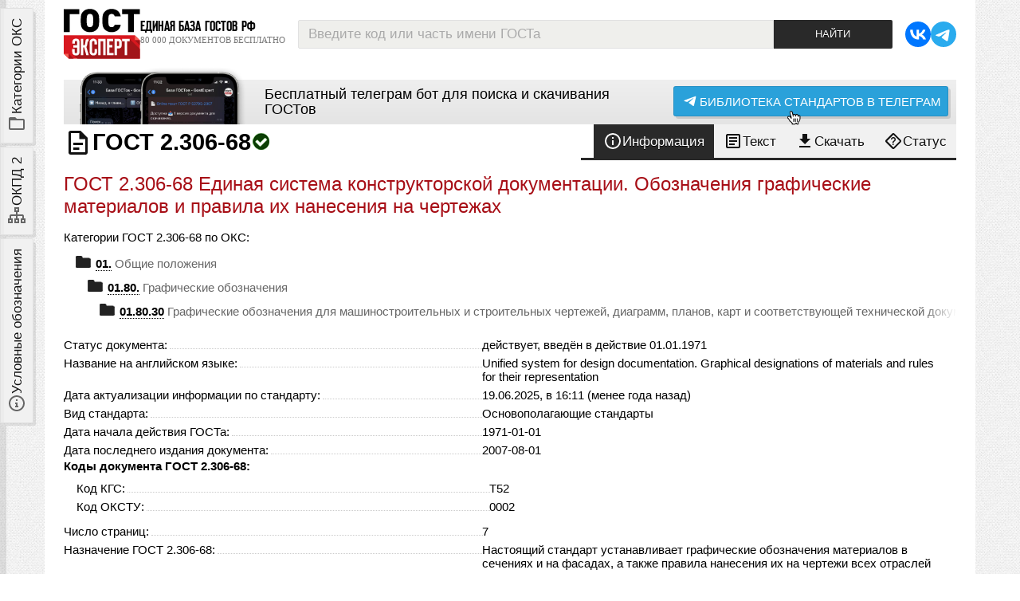

--- FILE ---
content_type: text/html; charset=utf-8
request_url: https://gostexpert.ru/gost/gost-2.306-68
body_size: 11048
content:
<!DOCTYPE html>
<html lang='ru' xmlns="http://www.w3.org/1999/xhtml">
<head>
    <title>ГОСТ 2.306-68 Единая система конструкторской документации. Обозначения графические материалов и правила их нанесения на чертежах</title>
    <meta name="keywords" content="ГОСТ 2.306-68,конструкторская документация,обозначения графические,чертежи,ГОСТ,2.306-68"/>
    <meta name="description" content="ГОСТ 2.306-68 Единая система конструкторской документации. Обозначения графические материалов и правила их нанесения на чертежах. Доступна 1 версия для скачивания и online текст документа, 7 страниц. Стандарт действует на территории РФ с 01.01.1971. Информация актуализирована 19.06.2025."/>
    <meta http-equiv="Content-Type" content="text/html; charset=UTF-8" />
    <meta name="viewport" content="width=device-width, initial-scale=1, maximum-scale=1" />
    <meta name="referrer" content="origin" />
    <link rel="icon" type="image/svg+xml" href="/favicon.svg?v0.6" />
    <link rel="icon" type="image/x-icon" href="/favicon.ico" />
    <link href="/data/css/tags.css?v79629" type="text/css" rel="stylesheet" media="screen" />
    <link href="/data/css/vars.css?v72025" type="text/css" rel="stylesheet" media="screen" />
    <link href="/data/css/main.css?v89554" type="text/css" rel="stylesheet" media="screen" />

    <link rel="Stylesheet" type="text/css" media="screen" href="/data/css/adaptive.css?3171" />

    <link href="/data/css/admin.css?v3.79" type="text/css" rel="stylesheet" media="screen" />
    <link href="/data/css/gost/gost.css?v3.79" type="text/css" rel="stylesheet" media="screen" />
    <link href="/data/css/user.css" type="text/css" rel="stylesheet" media="screen" />

    <script type="text/javascript" src="/data/js/jquery-1.8.3.min.js"></script>
    <script type="text/javascript" src="/data/js/jquery.cookie.js"></script>
    <script type="text/javascript" src="/data/js/core.js?v.4.01"></script>
    <script type="text/javascript" src="/data/js/search.js?v3.79"></script>
    <script type="text/javascript">
        var PATH = "/";
        var PATH_CONTENT = "/data/";
        var HTTP_PATH = "gost/gost-2.306-68";
        var HTTP_ORIGINAL = "gost/gost-2.306-68";
        var PATH_STYLES = "/data/css/";
        var PATH_IMAGES = "/data/img/";
        var PATH_JS = "/data/js/";
    </script>
</head>
<body>


<div class="wrapper">
    <div class="page">
        
        <header>
    <div class="logoLine">
        <div class="logo">
            <div class="in">
                <a href="/">
                    <img src="/data/img/gostexpert-logo.svg?v0.42" alt="GostExpert.ru — бесплатная база нормативных документов" />
                </a>
                <div class="slogan">
                    <strong>Единая база ГОСТов РФ</strong>
                    <em>80 000 документов бесплатно</em>
                </div>
            </div>
        </div>
        <div class="searchBox">
            <form name="search" action="/search">
    <div class="searchDst">
        <input id="search_text" type="text" autocomplete="off" class="text muted" name="text" value="Введите код или часть имени ГОСТа" />
        <div id="search_hint" class="hint striped">
            <div class="row">
                <div class="span6 loader_col"></div>
                <div class="span6 close_col">
                    <div class="close">закрыть</div>
                </div>
            </div>
        </div>
        <input type="submit" class="submit" value="Найти" />
    </div>
    <div class="log" id="log"></div>

    <input type="hidden" value="1" name="gost" />
</form>
        </div>
        <div class="links">
            <ul class="social medium">
                <li>
                    <a rel="nofollow" href="https://vk.com/gostexpert" title="наша группа VK">
                        <svg class="i"><use xmlns:xlink="http://www.w3.org/1999/xlink" xlink:href="/data/img/ui.svg?v0.134#i-vk"></use></svg>
                    </a>
                </li>
                <li>
                    <a rel="nofollow" href="https://t.me/gostexpertbot" title="бот с поиском ГОСТов в Телеграм">
                        <svg class="i"><use xmlns:xlink="http://www.w3.org/1999/xlink" xlink:href="/data/img/ui.svg?v0.134#i-telegram"></use></svg>
                    </a>
                </li>
            </ul>
        </div>
    </div>
</header>
        <div class="content">
            <aside id="leftSidebar">
                <div class="toggles">
                    <label class="tab oks" for="oksTab">
                        <svg class="i"><use xmlns:xlink="http://www.w3.org/1999/xlink" xlink:href="/data/img/ui.svg?v0.22#i-folder-outline"></use></svg>
                        <span>Категории ОКС</span>
                    </label>
                    <label class="tab okpd2" for="okpd2Tab">
                        <svg class="i"><use xmlns:xlink="http://www.w3.org/1999/xlink" xlink:href="/data/img/ui.svg?v0.23#i-sitemap-outline"></use></svg>
                        <span>ОКПД 2</span>
                    </label>
                    <label class="tab legend" for="legendTab">
                        <svg class="i"><use xmlns:xlink="http://www.w3.org/1999/xlink" xlink:href="/data/img/ui.svg?v0.24#i-info-slab-circle-outline"></use></svg>
                        <span>Условные обозначения</span>
                    </label>
                </div>
                <script type="module">
                    document.addEventListener('DOMContentLoaded', () => {

                        const sidebar = document.getElementById('leftSidebar');

                        const asideTabs = {
                            oks: document.querySelector('aside .toggles .tab.oks'),
                            okpd2: document.querySelector('aside .toggles .tab.okpd2'),
                            legend: document.querySelector('aside .toggles .tab.legend')
                        };

                        for (let key in asideTabs) {
                            asideTabs[key].addEventListener('click', e => {
                                setActiveSidebarTab(e.currentTarget)
                            });
                        }

                        document.addEventListener('click', (e) => {
                            const target = e.target;
                            e.stopPropagation();
                            if(!sidebar.contains(target)) {
                                resetTabs();
                                toggleSidebar(false);
                            }
                        });

                        // bind expand / collapse event by toggle button
                        const toggle = sidebar.querySelector('.toggle > .btn');
                        toggle.addEventListener('click', e => {
                            let isExpanded = false;
                            sidebar.classList.contains('expanded') && (isExpanded = true);
                            let icon = toggle.querySelector('svg>use');
                            resetTabs();
                            toggleSidebar();
                            if(isExpanded === true) {
                                // closing
                                icon.setAttributeNS('http://www.w3.org/1999/xlink', 'xlink:href', '/data/img/ui.svg?v0.231#i-arrow-left');
                            } else {
                                // opening
                                icon.setAttributeNS('http://www.w3.org/1999/xlink', 'xlink:href', '/data/img/ui.svg?v0.231#i-arrow-right');
                                // set active first tab
                                asideTabs.oks.classList.toggle('active', true);
                                // check content layer
                                document.getElementById('oksTab').checked = true;
                            }
                        })

                        function setActiveSidebarTab(el) {
                            // is sidebar opened?
                            if(!sidebar.classList.contains('expanded')) {
                                toggleSidebar();
                            }
                            if(el.classList.contains('active')) {
                                // close sidebar
                                resetTabs();
                                toggleSidebar();
                            } else {
                                resetTabs();
                                // set active tab
                                el.classList.toggle('active', true);
                            }
                        }

                        function resetTabs() {
                            // reset all active tabs
                            for (let key in asideTabs) {
                                asideTabs[key].classList.toggle('active', false);
                            }
                        }

                        function toggleSidebar(forceMode) {
                            if(forceMode !== undefined) {
                                sidebar.classList.toggle('expanded', forceMode);
                            } else {
                                sidebar.classList.toggle('expanded');
                            }
                        }
                    });
                </script>
                <div class="stack">
                    <div class="scrollable">
                        <input type="radio" name="tab" id="oksTab" />
                        <section class="layer"><ul class="oksCats">
    <li id="oks_3" class="agregator plus">
    	<strong  class="but">IT, электроника и бытовая техника</strong>
        
    	<ol class="childs" id="parent_3">
    </ol>
    </li>
<li id="oks_6" class="agregator plus">
    	<strong  class="but">Добыча и переработка</strong>
        
    	<ol class="childs" id="parent_6">
    </ol>
    </li>
<li id="oks_5" class="agregator plus">
    	<strong  class="but">Производство и строительство</strong>
        
    	<ol class="childs" id="parent_5">
    </ol>
    </li>
<li id="oks_7" class="agregator plus">
    	<strong  class="but">Промышленность</strong>
        
    	<ol class="childs" id="parent_7">
    </ol>
    </li>
<li id="oks_4" class="agregator plus">
    	<strong  class="but">Техника и оборудование</strong>
        
    	<ol class="childs" id="parent_4">
    </ol>
    </li>
<li id="oks_1" class="p_01  plus">
    	<a href="/oks/01" class="but">Общие положения </a>
        <div class="num" title="номер категории ОКС">01.</div>
    	<ol class="childs" id="parent_1">
    </ol>
    </li>
<li id="oks_19" class="p_03  plus">
    	<a href="/oks/03" class="but">Услуги, управление и социология </a>
        <div class="num" title="номер категории ОКС">03.</div>
    	<ol class="childs" id="parent_19">
    </ol>
    </li>
<li id="oks_2" class="p_07  plus">
    	<a href="/oks/07" class="but">Математика, естественные науки</a>
        <div class="num" title="номер категории ОКС">07.</div>
    	<ol class="childs" id="parent_2">
    </ol>
    </li>
<li id="oks_8" class="p_11  plus">
    	<a href="/oks/11" class="but">Здравоохранение</a>
        <div class="num" title="номер категории ОКС">11.</div>
    	<ol class="childs" id="parent_8">
    </ol>
    </li>
<li id="oks_313" class="p_13  plus">
    	<a href="/oks/13" class="but">Охрана окружающей среды</a>
        <div class="num" title="номер категории ОКС">13.</div>
    	<ol class="childs" id="parent_313">
    </ol>
    </li>
<li id="oks_309" class="p_17  plus">
    	<a href="/oks/17" class="but">Метрология и измерения. Физические явления. </a>
        <div class="num" title="номер категории ОКС">17.</div>
    	<ol class="childs" id="parent_309">
    </ol>
    </li>
<li id="oks_315" class="p_19  plus">
    	<a href="/oks/19" class="but">Испытания. </a>
        <div class="num" title="номер категории ОКС">19.</div>
    	<ol class="childs" id="parent_315">
    </ol>
    </li>
<li id="oks_319" class="p_37  plus">
    	<a href="/oks/37" class="but">Технология получения изображений. </a>
        <div class="num" title="номер категории ОКС">37.</div>
    	<ol class="childs" id="parent_319">
    </ol>
    </li>
<li id="oks_323" class="p_39  last plus">
    	<a href="/oks/39" class="but">Точная механика. Ювелирное дело. </a>
        <div class="num" title="номер категории ОКС">39.</div>
    	<ol class="childs" id="parent_323">
    </ol>
    </li>
</ul>
<a class="allCats sysLink" href="/oks/all"><span></span>Категории ОКС в развёрнутом виде</a>
<script type="text/javascript" src="/data/js/oksMenu.js"></script></section>
                        <input type="radio" name="tab" id="okpd2Tab" />
                        <section class="layer"><section class="okpdLink">
    <div class="topic">
        <h3>Классификатор ОКПД 2</h3>
        <em>поиск кода ОКПД 2 онлайн, все категории классификатора</em>
    </div>

    <ul>
        <li>
            <a href="/okpd">Категории классификатора ОКПД 2</a>
        </li>
        <li>
            <a href="/okpd/search">Онлайн поиск кода ОКПД 2</a>
        </li>
    </ul>

</section></section>
                        <input type="radio" name="tab" id="legendTab" />
                        <section class="layer"><section class="helpBox">
    <div class="topic">
        <h3>Условные обозначения</h3>
        <em>Иконки файлов и свойства документа</em>
    </div>
    <dl>
        <dt><svg class="i"><use xmlns:xlink="http://www.w3.org/1999/xlink" xlink:href="/data/img/ui.svg#i-gost"></use></svg></dt>
        <dd>- иконка ГОСТа;</dd>
    </dl>
        <h4>Типы файлов</h4>
    <dl>
        <dt><span class="docType img"></span></dt>
        <dd>- документ представлен набором отсканированных изображений;</dd>
        <dt><span class="docType pdfImg"></span></dt>
        <dd>- документ можно скачать одним PDF файлом, файл состоит из не распознанных отcканированных страниц;</dd>
        <dt><span class="docType pdf"></span></dt>
        <dd>- документ можно скачать одним PDF файлом с распознанным текстом;</dd>
        <dt><span class="docType pdfPlus"></span></dt>
        <dd>- документ можно скачать одним PDF файлом, внутри файла работают ссылки на другие ГОСТ'ы, текст распознан</dd>
    </dl>
        <h4>Статусы ГОСТов</h4>
    <dl>
        <dt><span class="iconStatus current"></span></dt>
        <dd>- документ действует в настоящий момент (статус ГОСТа - <em>Действующий</em>);</dd>
        <dt><span class="iconStatus canceled"></span></dt>
        <dd>- документ отменён (статус ГОСТа - <em>Отменён</em>);</dd>
        <dt><span class="iconStatus replaced"></span></dt>
        <dd>- документ заменён (статус ГОСТа - <em>Заменён</em>);</dd>
        <dt><span class="iconStatus noInRf"></span></dt>
        <dd>- ГОСТ не действует на территории РФ;</dd>
    </dl>
</section>
</section>
                    </div>
                    <div class="toggle">
                        <div class="btn ghost">
                            <svg class="i"><use xmlns:xlink="http://www.w3.org/1999/xlink" xlink:href="/data/img/ui.svg?v0.231#i-arrow-left"></use></svg>
                            <span>Закрыть</span>
                        </div>
                    </div>
                </div>
            </aside>
            <main>
                <div class="tgbot thin">
    <div class="botScreen">
        <a href="https://t.me/gostexpertbot" target="_blank">
            <img src="/data/img/bot/phones-cropped.png" alt="скачивайте ГОСТы в телеграм" />
        </a>
    </div>
    <div class="passage"><a href="https://t.me/gostexpertbot" target="_blank">Бесплатный телеграм бот для поиска и скачивания ГОСТов</a></div>
    <div class="right">
        <a href="https://t.me/gostexpertbot" target="_blank" class="btn m telegram">
            <svg class="i"><use xmlns:xlink="http://www.w3.org/1999/xlink" xlink:href="/data/img/ui.svg?v330#i-telegram-airplane"></use></svg>
            <span>Библиотека стандартов в телеграм</span>
            <div class="coursor"></div>
        </a>
    </div>
</div>

<script type="text/javascript" src="/data/js/tabs.js?v.4.01"></script>
<section class="gost">
    <div class="first">
        <h1>
            <svg class="i l"><use xmlns:xlink="http://www.w3.org/1999/xlink" xlink:href="/data/img/ui.svg#i-gost"></use></svg>
            <span class="gostCode">ГОСТ 2.306-68</span>
            <span class="iconStatus current"></span>
        </h1>
        <nav class="menu">
            <ul>
                <li>
                    <a class="info active" id="info" name="tab_info" href="/gost/gost-2.306-68#info">
                        <svg class="i"><use xmlns:xlink="http://www.w3.org/1999/xlink" xlink:href="/data/img/ui.svg?v.54.3#i-info-outline"></use></svg>
                        <span>Информация</span>
                    </a>
                </li>
                <li>
                    <a class="text" id="text" name="tab_text" href="/gost/gost-2.306-68#text">
                        <svg class="i"><use xmlns:xlink="http://www.w3.org/1999/xlink" xlink:href="/data/img/ui.svg?v.54.2#i-text"></use></svg>
                        <span>Текст <span class="hideOnMobile">ГОСТа</span></span>
                    </a>
                </li>
                <li>
                    <a name="tab_download" href="/gost/gost-2.306-68/download">
                        <svg class="i"><use xmlns:xlink="http://www.w3.org/1999/xlink" xlink:href="/data/img/ui.svg?v.54.1#i-download"></use></svg>
                        <span>Скачать <span class="hideOnMobile">ГОСТ</span></span>
                    </a>
                </li>
                <li>
                    <a href="/gost/gost-2.306-68/status">
                        <svg class="i"><use xmlns:xlink="http://www.w3.org/1999/xlink" xlink:href="/data/img/ui.svg?v.54.4#i-help-rhombus-outline"></use></svg>
                        <span>Статус <span class="hideOnMobile">2026</span></span>
                    </a>
                </li>
            </ul>
        </nav>
    </div>


    <div class="layers dst">

        <section class="tab info download active">
            <h2>ГОСТ 2.306-68 Единая система конструкторской документации. Обозначения графические материалов и правила их нанесения на чертежах</h2>
            

            Категории ГОСТ 2.306-68 по ОКС:

            <ul class="oks">
                <li><a href="/oks/01" class="code"><strong>01.</strong> Общие положения </a></li>
                <li class="ml15px">
                    <a href="/oks/01/80"><strong class="code">01.80.</strong> Графические обозначения</a>
                </li>
                <li class="ml30px">
                    <a href="/oks/01/80/30"><strong class="code">01.80.30</strong> Графические обозначения для машиностроительных и строительных чертежей, диаграмм, планов, карт и соответствующей технической документации на продукцию *стандарты, включенные в эту подгруппу, следует также включать в другие группы и/или подгруппы в соответ</a>
                </li>
            </ul>

            <div class="params">
                <dl class="param">
                    <dt><em>Статус документа:</em><span class="dotted"></span></dt>
                    <dd><span class="">действует</span>, введён в действие 01.01.1971</dd>
                </dl>
                <dl class="param">
                    <dt><em>Название на английском языке:</em><span class="dotted"></span></dt>
                    <dd>Unified system for design documentation. Graphical designations of materials and rules for their representation</dd>
                </dl>
                <dl class="param">
                    <dt><em>Дата актуализации информации по стандарту:</em><span class="dotted"></span></dt>
                    <dd>19.06.2025, в 16:11 (менее года назад)</dd>
                </dl>
                <dl class="param">
                    <dt><em>Вид стандарта:</em><span class="dotted"></span></dt>
                    <dd>Основополагающие стандарты</dd>
                </dl>
                <dl class="param">
                    <dt><em>Дата начала действия ГОСТа:</em><span class="dotted"></span></dt>
                    <dd>1971-01-01</dd>
                </dl>
                                    <dl class="param">
                    <dt><em>Дата последнего издания документа:</em><span class="dotted"></span></dt>
                    <dd>2007-08-01</dd>
                </dl>
                <div class="codes">
                    <strong>Коды документа ГОСТ 2.306-68:</strong>
                    <div class="gostCodes">
                        
                        <dl class="param">
                            <dt><em>Код <span title="Классификатор государственных стандартов">КГС</span>:</em><span class="dotted"></span></dt>
                            <dd>Т52</dd>
                        </dl>
                        <dl class="param">
                            <dt><em>Код <span title="Общесоюзный классификатор. Стандарты и технические условия">ОКСТУ</span>:</em><span class="dotted"></span></dt>
                            <dd>0002</dd>
                        </dl>
                    </div>
                </div>
                <dl class="param">
                    <dt><em>Число страниц:</em><span class="dotted"></span></dt>
                    <dd>7</dd>
                </dl>
                <dl class="param">
                    <dt><em>Назначение ГОСТ 2.306-68:</em><span class="dotted"></span></dt>
                    <dd>Настоящий стандарт устанавливает графические обозначения материалов в сечениях и на фасадах, а также правила нанесения их на чертежи всех отраслей промышленности и строительства</dd>
                </dl>
                <dl class="param">
                    <dt><em>ГРНТИ индекс(ы):</em><span class="dotted"></span></dt>
                    <dd>811407</dd>
                </dl>
                    <dl class="row param">
                    <dt><em>Документ разработан орг-ей:</em><span class="dotted"></span></dt>
                    <dd>Комитет стандартов, мер и измерительных приборов при СМ СССР</dd>
                </dl>
                    
                    <dl class="param">
                    <dt><em>Этот ГОСТ входит в сборник:</em><span class="dotted"></span></dt>
                    <dd>Единая система конструкторской документации</dd>
                </dl>
                <dl class="param">
                    <dt><em>Ключевые слова документа:</em><span class="dotted"></span></dt>
                    <dd><em>конструкторская документация</em>, <em>обозначения графические</em>, <em>чертежи</em></dd>
                </dl>
            </div>

            <table class="table table-condensed params">
                
            </table>

            <div class="links">
                <strong>Нормативные ссылки, связанные с ГОСТ 2.306-68:</strong>
                <div class="textLinks">
                    
                        
                    <dl class="row param">
                        <dt><em>Стандарт ссылается на ГОСТы:</em><span class="dotted"></span></dt>
                        <dd><a class="gostItem" title="ГОСТ 21.501-93 Система проектной документации для строительства. Правила выполнения архитектурно-строительных рабочих чертежей" href="/gost/gost-21.501-93"><span class="docIcon"></span>ГОСТ 21.501-93</a></dd>
                    </dl>
                    <dl class="row param">
                        <dt><em>На стандарт ссылаются:</em><span class="dotted"></span></dt>
                        <dd><a class="gostItem" title="ГОСТ Р ИСО 7176-6-2021 Кресла-коляски. Часть 6. Определение максимальной скорости кресел-колясок с электроприводом" href="/gost/gost-7176-6-2021"><span class="docIcon"></span>ГОСТ Р ИСО 7176-6-2021</a>, <a class="gostItem" title="ГОСТ Р 21.1101-2009 Система проектной документации для строительства. Основные требования к проектной и рабочей документации" href="/gost/gost-21.1101-2009"><span class="docIcon"></span>ГОСТ Р 21.1101-2009</a>, <a class="gostItem" title="ГОСТ Р 50249-92 Механические карандаши. Часть 2. Черные грифели. Классификация и размеры" href="/gost/gost-50249-92"><span class="docIcon"></span>ГОСТ Р 50249-92</a>, <a class="gostItem" title="ГОСТ Р 21.1207-97 Система проектной документации для строительства. Условные графические обозначения на чертежах автомобильных дорог" href="/gost/gost-21.1207-97"><span class="docIcon"></span>ГОСТ Р 21.1207-97</a>, <a class="gostItem" title="ГОСТ 21.501-2018 Система проектной документации для строительства. Правила выполнения рабочей документации архитектурных и конструктивных решений" href="/gost/gost-21.501-2018"><span class="docIcon"></span>ГОСТ 21.501-2018</a>, <a class="gostItem" title="ГОСТ 21.501-2011 Система проектной документации для строительства. Правила выполнения рабочей документации архитектурных и конструктивных решений" href="/gost/gost-21.501-2011"><span class="docIcon"></span>ГОСТ 21.501-2011</a>, <a class="gostItem" title="ГОСТ 21.201-2011 Система проектной документации для строительства. Условные графические изображения элементов зданий, сооружений и конструкций" href="/gost/gost-21.201-2011"><span class="docIcon"></span>ГОСТ 21.201-2011</a>, <a class="gostItem" title="ГОСТ 2.431-2008 Единая система конструкторской документации. Правила выполнения графических документов изделий из стекла. Основные требования" href="/gost/gost-2.431-2008"><span class="docIcon"></span>ГОСТ 2.431-2008</a>, <a class="gostItem" title="ГОСТ 19445-93 Механические карандаши. Часть 1. Классификация, размеры, технические требования и испытания" href="/gost/gost-19445-93"><span class="docIcon"></span>ГОСТ 19445-93</a>, <a class="gostItem" title="ГОСТ 15113.5-77 Концентраты пищевые. Методы определения кислотности" href="/gost/gost-15113.5-77"><span class="docIcon"></span>ГОСТ 15113.5-77</a>, <a class="gostItem" title="ГОСТ 3.1125-88 Единая система технологической документации. Правила графического выполнения элементов литейных форм и отливок" href="/gost/gost-3.1125-88"><span class="docIcon"></span>ГОСТ 3.1125-88</a>, <a class="gostItem" title="ГОСТ 21.101-97 Система проектной документации для строительства. Основные требования к проектной и рабочей документации" href="/gost/gost-21.101-97"><span class="docIcon"></span>ГОСТ 21.101-97</a>, <a class="gostItem" title="ГОСТ 2.852-75 Горная графическая документация. Изображение элементов горных объектов" href="/gost/gost-2.852-75"><span class="docIcon"></span>ГОСТ 2.852-75</a>, <a class="gostItem" title="ГОСТ 2.431-2002 Единая система конструкторской документации. Правила выполнения чертежей изделий из стекла" href="/gost/gost-2.431-2002"><span class="docIcon"></span>ГОСТ 2.431-2002</a></dd>
                    </dl>
                </div>
            </div>
                

            <a name="download"></a>

            <section class="downloads">
            <h2>Скачать ГОСТ 2.306-68 вы можете в следующих версиях:</h2>
            
            <div class="table">
                <div class="header version">
                    <div class="type">Тип файла:</div>
                    <div class="dateAdd">Дата добавления:</div>
                    <div class="count">Загрузок:</div>
                    <div class="size">Размер:</div>
                    <div class="link">Ссылка на скачивание:</div>
                </div>
                <div class="version item">
                    <div class="type">
                        <a name="doc3639"></a>
                        <div class="legend">Тип файла:</div>
                        <div class="fileName">
                            <div class="icon">
                                
                                
                                <span class="docType pdfImg"></span>
                                
                            </div>
                            <span>
                                
                                PDF с изображениями
                                
                            </span>
                        </div>
                    </div>
                    <div class="dateAdd">
                        <div class="legend">Добавлен:</div>
                        12/12/2011 01:57
                    </div>
                    <div class="count">
                        <div class="legend">Скачиваний:</div>
                        <strong title="число скачиваний ГОСТ 2.306-68">2787</strong>
                    </div>
                    <div class="size">
                        <div class="legend">Размер файла:</div>
                        
                        <span class="filesize">0.37 Мб</span>
                    </div>
                    <div class="link">
                        <div class="legend">Ссылка для скачивания:</div>
                        <div class="row">
                            
                            <a class="btn lgreen" href="/gost/gost-2.306-68/download#doc3639" title="скачать файл ГОСТ 2.306-68 бесплатно">
                                <svg class="i l"><use xmlns:xlink="http://www.w3.org/1999/xlink" xlink:href="/data/img/ui.svg?v5.1#i-file-pdf"></use></svg>
                                <span>Скачать ГОСТ 2.306-68</span>
                            </a>
                            
                        </div>
                    </div>
                </div>
            </div>

        </section>

        <a name="mods"></a>
        <h2>Поправки и изменения к ГОСТ 2.306-68:</h2>
        <ul class="mods striped">
            <li class="row header">
                <div class="span5 name">Наименование, вид:</div>
                <div class="span4 date">
                    <div class="row">
                        <div class="span12">Дата</div>
                    </div>
                    <div class="row">
                        <div class="span6 date">регистрации:</div>
                        <div class="span6 date">начала действия:</div>
                    </div>
                </div>
                <div class="span3 link">Ссылка:</div>
            </li>
            <li class="row">
                <div class="span5 name">
                    <strong>Изменение №1 к ГОСТ 2.306-68</strong>
                    <p>Тип изменения: <em>Текстовое изменение</em><br />
                        Номер изменения: <em>1</em><br />
                        Регистрационный номер: <em>4081</em><br />
                        
                        
                        
                    </p>
                </div>
                <div class="span2 date">1980-08-06</div>
                <div class="span2 date">1981-01-01</div>
                <div class="span3 link">
                    
                </div>
            </li>
<li class="row">
                <div class="span5 name">
                    <strong>Изменение №2 к ГОСТ 2.306-68</strong>
                    <p>Тип изменения: <em>Текстовое изменение</em><br />
                        Номер изменения: <em>2</em><br />
                        Регистрационный номер: <em>3479</em><br />
                        
                        
                        Новое значение: <em>-</em><br />
                    </p>
                </div>
                <div class="span2 date">1987-09-08</div>
                <div class="span2 date">1988-01-01</div>
                <div class="span3 link">
                    
                </div>
            </li>
<li class="row">
                <div class="span5 name">
                    <strong>Изменение №3 к ГОСТ 2.306-68</strong>
                    <p>Тип изменения: <em>Текстовое изменение</em><br />
                        Номер изменения: <em>3</em><br />
                        Регистрационный номер: <em>825</em><br />
                        
                        
                        Новое значение: <em>-</em><br />
                    </p>
                </div>
                <div class="span2 date">1989-03-29</div>
                <div class="span2 date">1990-01-01</div>
                <div class="span3 link">
                    
                </div>
            </li>
<li class="row">
                <div class="span5 name">
                    <strong>Изменение №4 к ГОСТ 2.306-68</strong>
                    <p>Тип изменения: <em>Текстовое изменение; Изменены ссылочные НД</em><br />
                        Номер изменения: <em>4</em><br />
                        Регистрационный номер: <em>117-ст</em><br />
                        
                        
                        Новое значение: <em>Отменяется: СТ СЭВ 6306-88</em><br />
                    </p>
                </div>
                <div class="span2 date">2006-06-22</div>
                <div class="span2 date">2006-09-01</div>
                <div class="span3 link">
                    <a href="/gost/getMod/72"><span class="docType pdfImg"></span>скачать</a>
                    <div class="size">0.23 Мб</div>
                </div>
            </li>
        </ul>
        </section>

        <section class="tab text">
            
            

            <nav class="pagination">
                <ol>
                    <li><a href="#p1">1</a></li>
<li><a href="#p2">2</a></li>
<li><a href="#p3">3</a></li>
<li><a href="#p4">4</a></li>
<li><a href="#p5">5</a></li>
<li><a href="#p6">6</a></li>
<li><a href="#p7">7</a></li>
                </ol>
            </nav>
            <div class="pageNav hide">
                <a href="#text"><svg class="i l"><use xmlns:xlink="http://www.w3.org/1999/xlink" xlink:href="/data/img/ui.svg#i-arrow-u-up-left"></use></svg> Вернуться к началу</a>
            </div>

            <ul class="pagesOfGost">
                <li class="page" id="p1">
                    <img src="/data/files/2.306-68/0340c0532409fd0beb4c912285d81d9d/1.png" alt="ГОСТ 2.306-68, страница 1" />
                    <em>страница 1</em>
                </li><li class="page" id="p2">
                    <img src="/data/files/2.306-68/0340c0532409fd0beb4c912285d81d9d/2.png" alt="ГОСТ 2.306-68, страница 2" />
                    <em>страница 2</em>
                </li><li class="page" id="p3">
                    <img src="/data/files/2.306-68/0340c0532409fd0beb4c912285d81d9d/3.png" alt="ГОСТ 2.306-68, страница 3" />
                    <em>страница 3</em>
                </li><li class="page" id="p4">
                    <img src="/data/files/2.306-68/0340c0532409fd0beb4c912285d81d9d/4.png" alt="ГОСТ 2.306-68, страница 4" />
                    <em>страница 4</em>
                </li><li class="page" id="p5">
                    <img src="/data/files/2.306-68/0340c0532409fd0beb4c912285d81d9d/5.png" alt="ГОСТ 2.306-68, страница 5" />
                    <em>страница 5</em>
                </li><li class="page" id="p6">
                    <img src="/data/files/2.306-68/0340c0532409fd0beb4c912285d81d9d/6.png" alt="ГОСТ 2.306-68, страница 6" />
                    <em>страница 6</em>
                </li><li class="page" id="p7">
                    <img src="/data/files/2.306-68/0340c0532409fd0beb4c912285d81d9d/7.png" alt="ГОСТ 2.306-68, страница 7" />
                    <em>страница 7</em>
                </li>
            </ul>
        </section>

    </div>

</section>

            </main>
        </div>
        <footer>
	<div class="fgrid">

        <div class="about fbox">
            <strong class="ftopic adver">О портале</strong>
            <ul>
                <li><a href="/contacts">Контакты</a></li>
                <li><a href="/gost-expert-celi">Цели проекта</a></li>
                <li><a href="/monetizaciya">Монетизация</a></li>
            </ul>
        </div>
        <div class="nav fbox">
            <strong class="ftopic nav">Навигация</strong>
            <ul>
                <li><a href="/oks/all">Категории ОКС</a></li>
                <li><a href="/okpd/">Категории ОКПД 2</a></li>
                <li><a href="/news/">Архив новостей</a></li>
                <!--<li><a href="/reglament/">Технические регламенты</a></li>-->
            </ul>
        </div>
        <div class="gost fbox">
            <strong class="ftopic doc">Скачать ГОСТ</strong>
            <ul>
                <li><a href="/#rating">Популярные ГОСТы</a></li>
                <li><a href="/search">Поиск документов</a></li>
            </ul>
        </div>
        <div class="contacts fbox">
            <strong class="ftopic contact">Контакты</strong>
            <ul>
                <li><a href="/contacts">Контактные данные</a></li>
                <li class="last"><a href="/about/button">Наша «кнопка»</a></li>
                <li class="last"><a href="/about/feedback">Обратная связь</a></li>
            </ul>
        </div>

        <div class="copyright">
            <p><strong>GostExpert.ru</strong> - Единая база ГОСТов РФ, более <span class="nowrap">80 000</span> документов для бесплатного скачивания.<br />Поиск по классификаторам <span title="Общероссийский классификатор продукции по видам экономической деятельности">ОКПД 2</span> и <span title="Общероссийский классификатор стандартов">ОКС</span>. Сертификация продукции ЕАЭС.</p>
            <p>2009 - 2026 &copy;</p>
        </div>

        <div class="links">
            <div class="header">Мы в социальных сетях:</div>
            <ul class="social medium">
                <li>
                    <a rel="nofollow" href="https://vk.com/gostexpert" title="наша группа VK">
                        <svg class="i"><use xmlns:xlink="http://www.w3.org/1999/xlink" xlink:href="/data/img/ui.svg?v0.134#i-vk"></use></svg>
                    </a>
                </li>
                <li>
                    <a rel="nofollow" href="https://t.me/gostexpertbot" title="бот с поиском ГОСТов в Телеграм">
                        <svg class="i"><use xmlns:xlink="http://www.w3.org/1999/xlink" xlink:href="/data/img/ui.svg?v0.134#i-telegram"></use></svg>
                    </a>
                </li>
            </ul>
        </div>

        <div class="attention">
            <div class="txt">
                Вся информация распространяется бесплатно.<br />
                Все файлы представлены исключительно в ознакомительных целях, после ознакомления файлы необходимо удалить с жёсткого диска.
                Представленные на сайте документы не являются официальными и могут быть не актуальными на момент скачивания.
            </div>
        </div>

        <div class="counters">
            <div>
<a href="https://yandex.ru/cy?base=0&amp;host=gostexpert.ru"><img src="https://www.yandex.ru/cycounter?gostexpert.ru" width="88" height="31" alt="Яндекс цитирования" /></a>


<!-- Yandex.Metrika counter -->
<script type="text/javascript" >
    (function(m,e,t,r,i,k,a){m[i]=m[i]||function(){(m[i].a=m[i].a||[]).push(arguments)};
        m[i].l=1*new Date();
        for (var j = 0; j < document.scripts.length; j++) {if (document.scripts[j].src === r) { return; } }
        k=e.createElement(t),a=e.getElementsByTagName(t)[0],k.async=1,k.src=r,a.parentNode.insertBefore(k,a)})
    (window, document, "script", "https://mc.yandex.ru/metrika/tag.js", "ym");

    ym(103182990, "init", {
        clickmap:true,
        trackLinks:true,
        accurateTrackBounce:true,
        webvisor:true
    });
</script>
<noscript><div><img src="https://mc.yandex.ru/watch/103182990" style="position:absolute; left:-9999px;" alt="" /></div></noscript>
<!-- /Yandex.Metrika counter -->

</div>
        </div>

    </div>

    <div class="corner gray lb"></div>
    <div class="corner gray rt"></div>

</footer>
    </div>
</div>


<div class="backdrop"></div>

</body>
</html>


--- FILE ---
content_type: text/css
request_url: https://gostexpert.ru/data/css/tags.css?v79629
body_size: 7064
content:
html, body {
	width: 100%;
	min-height:100%;
	padding:0;
	margin:0;
	font: 15px/17px Arial, Helvetica, sans-serif;
	color:black;
}

html {
    scroll-behavior: smooth;
}

body {
    background: url('/data/img/body-bg.jpg');
    display: flex;
    justify-content: center;
}

a {
    text-decoration:underline;
    color:#bd1414;
}

a:hover {
    text-decoration: none;
    color: #ba1516;
}

a:active {
    color: #e51a1b;
}

label { cursor:pointer }


a img { border:none }


p {
    margin: 10px 0;
	line-height: 1.3em;
}

textarea {
	padding:2px;
	border:1px solid #afafaf;
}


input[type="text"], input[type="password"], input[type="submit"], input[type="email"], select {
    padding: 8px 10px;
    display: inline-block;
    margin: 0;
    border:none;
}

textarea {
    margin:0;
    padding: 1% 2%;
    width:96%;
    min-width: 96%;
    max-width: 96%;
}

input[type="text"], input[type="password"], input[type="email"], textarea, select {
    background: #efefec;
    outline: none;

    font-size: 110%;
    border:1px solid #e1e1e1;
    font-family: Arial;
    -webkit-transition-property: all;
    -webkit-transition-duration: 0.4s;
    -webkit-transition-timing-function: ease;
}

textarea {
    width:100%;
}

input[type="submit"] {
    border:none;
    background: #292929;
    text-transform: uppercase;
    color:white;
    text-shadow: 0 1px 0 black;
    cursor: pointer;
    outline: none;
    -webkit-transition-property: all;
    -webkit-transition-duration: 0.4s;
    -webkit-transition-timing-function: ease;
}

input[type="text"]:focus, input[type="submit"]:focus, input[type="email"]:focus, select:focus, textarea:focus {
    background: #f4f4f1;
}

input[type="text"]:focus, input[type="email"]:focus, select:focus, textarea:focus {
    color:black;
}

input[type="submit"]:focus {
    background: black;
}


sup { vertical-align:text-top; font-size:65%;}

li {
    line-height: normal;
	padding-top:2px;
	padding-bottom:2px;
}

table {
	width:100%;
	border-collapse:collapse;
}

td {
	vertical-align:top;
}

h1,h2,h3,h4,h5,.topic {
    line-height: normal;
}

h1,.topic {
	padding:3px 0;
    line-height: normal;
}

h1 {
    font-size:140%;
}


h1, p.topic {
    font-size: 1.9em;
    font-weight: normal;
    padding: 0;
    margin: 0;
    color: black;
    margin-bottom: var(--m);
    line-height: normal;
}

h1 a, h2 a, p.topic a { text-decoration:none }

h2 {
	padding:0;
	margin:0;
	font-weight:normal;
	font-size:170%;
}

ul, ol {
    margin: 0;
    padding: 6px 0 6px 28px;
}

ul li, ol li {
    padding: 3px 0;
    margin: 0;
}

.popup {
	position:fixed;
	width:450px;
	height:auto;
	margin-top:-200px;
	z-index:10;
	left:50%;
	margin-left:-225px;
}

.popup .close {
	cursor:pointer;
	float:right;
	width:23px;
	height:23px;
	margin-right:-5px;
	margin-top:-6px;
	z-index:1;
	position:relative;
	background:url('/data/img/all.png?678') -175px -59px no-repeat;
}

.popup ul {
    margin: 20px 40px;
    padding: 0;
}

.user_errors {
    background: #ef4123;
    color:white;
    text-shadow:0 1px 0 #ba3326;
}

.block_cnt { margin:0 auto }
.block_right { float:right }
.block_left { float:left }


/* IMAGES, POPUP IMAGE: */

.listArticles td.img img, .fl, .fr {
	border:2px solid #ccc;
}

.fl {
	margin-top:2px;
	margin-bottom:1px;
}

img.fl, a.fl {
	float:left;
	margin-right:8px;
}

a.fl, a.fr {
	display:block;
	overflow:hidden;
	border:3px solid #ccc;
}

img.fr, a.fr {
	float:right;
	margin-left:10px;
}

img.cnt {
	display:block;
	margin-top:5px;
	margin-bottom:5px;
	margin: 0 auto;
}

a.cnt {
	display:block;
	width:auto;
	display:inline-table;
	margin: 0 auto;
	overflow:hidden;
}


.modalFrame {
	position:fixed;
	width:100%;
	height:100%;
}

.zoomImage {
	position:relative;
}

.popup_image_close {
	position:absolute;
	width:34px;
	height:34px;
	display:block;
	cursor:pointer;
	z-index:4;
	background:url('/data/img/nums.png') 0px -1252px no-repeat;
}

.zoomImage img.image_loader {
	width:16px;
	height:16px;
	position:absolute;
	left:50%;
	top:50%;
	margin-left:-8px;
	margin-top:-8px;
	z-index:2;
}

.img_dst {
	position:inherit;
}

.img_dst .big_img {
	border:4px solid #ececec;
}

.desc_image {
	background:#ececec;
	font-size:90%;
	height:40px;
	overflow:hidden;
	font-weight:bold;
}

.desc_image .in {
	padding:3px;
	padding-left:10px;
	padding-right:10px;
	padding-bottom:8px;
	font-size:90%;
	color:#333333
}

/* COLORS: */

.red { color:#CC0000 }

.pagination ol {
    display: block;
    position: relative;
    padding: 0;
    margin: 15px 0;
    list-style: none;
}

.pagination ol li {
    display: inline-block;
    margin: 0 2px 2px 0;
    padding: 0;
    white-space: nowrap;
}

.pagination ol li a {
    display: block;
    text-decoration: none;
    text-align: center;
    color:#333;
    background: lightgray;
    padding: 4px 4px;
    min-width: 16px;
    text-align: center;
    font-size: 85%;
    text-shadow: 0 1px 0 white;
}

.pagination ol li a:hover {
    background: #aaaaaa;
    color:white;
    text-shadow: none;
}

.pagination ol li.active a {
    background: #222222;
    color:white;
    text-shadow: none;
}

[class*="span"] {
    float: left;
    min-height: 1px;
    margin-left: 20px;
}

.row {
    display: flex;
}

.row.header {
    background: var(--gray-600);
    align-items: center;
}

.row>div {
    display: block;
    float: left;
    width: 100%;
    min-height: 30px;
    -webkit-box-sizing: border-box;
    -moz-box-sizing: border-box;
    box-sizing: border-box;
}

.row [class*="span"] {
    margin-left: 2.564102564102564%;
}


.row [class*="span"]:first-child {
    margin-left: 0;
}
.row .span1 { width: 5.982905982905983% }
.row .span2 { width: 14.52991452991453% }
.row .span3 { width: 23.076923076923077% }
.row .span4 { width: 31.623931623931625% }
.row .span5 { width: 40.17094017094017% }
.row .span6 { width: 48.717948717948715% }
.row .span7 { width: 57.26495726495726% }
.row .span8 { width: 65.81196581196582% }
.row .span9 { width: 74.35897435897436% }
.row .span10 { width: 82.90598290598291% }
.row .span11 { width: 91.45299145299145% }
.row .span12 { width: 100% }


.striped > .row:nth-child(odd) {
    background-color: #f1f1f1;
}

.text-error {
    color:#ff3f0c;
}

.text-center { text-align: center }
.text-left { text-align: left }
.text-right { text-align: right }


.nowrap {
    white-space: nowrap;
}

.btn_group .btn {
}


.backdrop {
    visibility: hidden;
    display: block;
    position: fixed;
    z-index: -1;
    width: 100%;
    height: 100%;
    left: 0;
    top: 0;
    backdrop-filter: blur(2px);
    background: #00000051;
}

.backdrop.show {
    z-index: 10;
    visibility: visible;
}

--- FILE ---
content_type: application/javascript
request_url: https://gostexpert.ru/data/js/tabs.js?v.4.01
body_size: 2094
content:
document.addEventListener('DOMContentLoaded', () => {

    const uriAnchor = getAnchor();
    console.log(uriAnchor);
    // set active tab
    let firstTab;
    if(firstTab = document.querySelector('.menu ul a.'+uriAnchor)) {
        setActiveTab(firstTab);
    } else {
        if(/^p\d+$/.test(uriAnchor)) {
            // activate text content
            setActiveTextTab();
            // scroll to anchor
            setTimeout(() => scrollTo(uriAnchor), 1000);
        }
    }

    document.querySelectorAll('.menu ul a').forEach(tab => {
       tab.addEventListener('click', () => {
          setActiveTab(tab);
       });
    })
});

function initPageNav() {

    const textPlace = document.querySelector('.tab.text');

    const textRect = textPlace.getBoundingClientRect();
    const bodyRect = document.querySelector('body').getBoundingClientRect();

    let textTopLine = bodyRect.top - textRect.top;
    if(textTopLine < 0) textTopLine = textTopLine * (-1);

    const jump = document.querySelector('.tab.text .pageNav');

    document.addEventListener('scroll', e => {
        let scrollTop = window.scrollY;
        console.log('textTop:', textTopLine);
        if(scrollTop >= textTopLine) {
            jump.classList.toggle('hide', false);
        } else {
            jump.classList.toggle('hide', true);
        }
    });
}

function setActiveTextTab() {
    const textTab = document.querySelector('a.text');
    setActiveTab(textTab);
}

function setActiveTab(tab) {

    //reset all tabs
    document.querySelectorAll('.menu ul a').forEach(t => t.classList.toggle('active', false));
    // hide all content
    document.querySelectorAll('.dst .tab').forEach(c => c.classList.toggle('active', false))

    // set active tab
    tab.classList.toggle('active',true);

    const tabId = tab.getAttribute('name').substr(4);
    // show active content
    document.querySelector('.dst .tab.'+tabId).classList.toggle('active', true);

    if(tab.classList.contains('text')) {
        initPageNav();
    }
}
